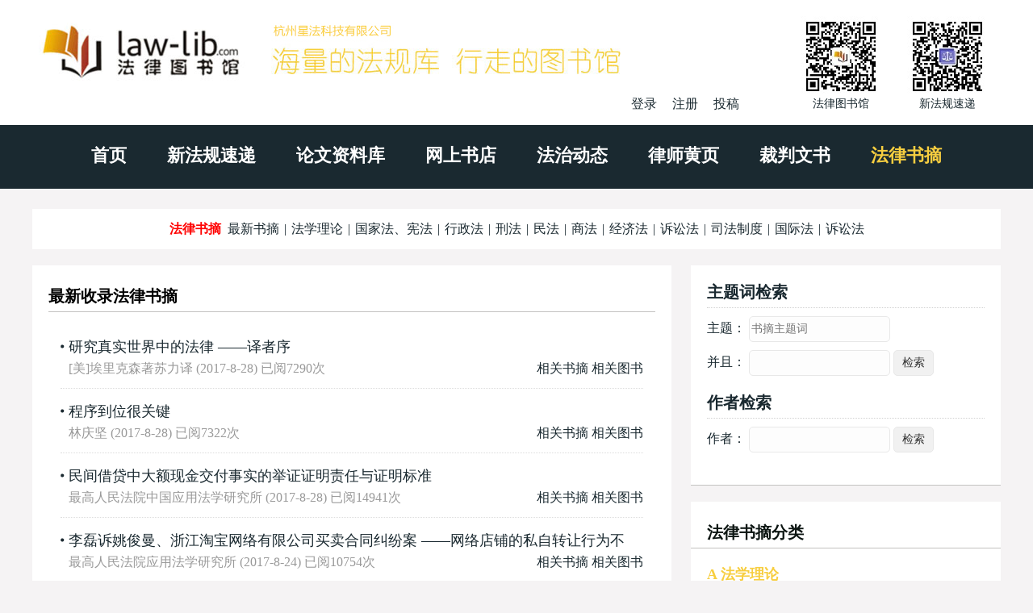

--- FILE ---
content_type: text/html
request_url: http://www.law-lib.com/flsz/szmlnew.asp?pages=15
body_size: 8732
content:
<!DOCTYPE html>
<html>	
	<head>
		<meta http-equiv="Content-Type" content="text/html; charset=gb2312">
		<meta http-equiv="X-UA-Compatible" content="IE=edge，chrome=1">
		<meta name="viewport" content="width=device-width, initial-scale=1">
<title>法律书摘</title>										 		
		<meta name="Description" content="">
		<meta name="Keywords" content="">
		<link rel="stylesheet" href="/wstyle/css/style.css" type="text/css">
		<script type="text/javascript" src="/wstyle/js/jquery1.42.min.js"></script>
		<script type="text/javascript" src="/wstyle/js/TouchSlide.1.1.js"></script>
		<script type="text/javascript" src="/wstyle/js/TouchSlide.1.1.source.js"></script>
	</head>	
	<!--头部-->

	<body>
		<div class="header">
		<div class="wrap clearfix">
			<div class="header_l fl clearfix">
				<a href="/"><img src="/wstyle/images/logo.jpg"></a>
				<div class="reg fr">
　
                    <a id="log" href="javascript:;">登录</a>
                    <a href="/passport/register.asp" target="_blank">注册</a>
                    <a href="/lw/viplwadd.asp">投稿</a>

				</div>
			</div>
			<div class="header_r fr clearfix">
				<li>
					<img src="/wstyle/images/wechat1.jpg">
					<p>法律图书馆</p>
				</li>
				<li>
					<img src="/wstyle/images/wechat2.jpg">
					<p>新法规速递</p>
				</li>
			</div>
			<div class="m_menu">
				<a id="tog"></a>
				<ul style="display: none;">
					<li><a href="/">首页</a></li>	
					<li><a href="/law/">新法规速递</a></li>
					<li><a href="/lw/">论文资料库</a></li>
					<li><a href="/shopping/">网上书店</a></li>
					<li><a href="/fzdt/">法治动态</a></li>
					<li><a href="/lawyer/">律师黄页</a></li>
					<li><a href="/cpws/">裁判文书</a></li>
					<li><a href="/flsz/">法律书摘</a></li>
				</ul>	
			</div>
			<div class="login">
				<div class="dialog">
					<div class="log_t">
						登录
					</div>
					<div class="close">
						×
					</div>
					<div class="log_b">
						<form name="loginform" action="/passport/userlogin_form.asp" method="post" onSubmit="return check_data();" target="_top">
							<input type="text" name="username" placeholder="用户名" class="wscn-input__inner">
							<input type="password" name="passwd" placeholder="密码(不少于6位)" class="wscn-input__inner">
							<input type="submit" value="登录" class="l_s">
							<div class="forgot-link"><a href="/passport/user_resetpwd.asp" target="_blank">忘记密码</a></div>
						</form>
						<p>还没有帐号?<a href="/passport/register.asp" target="_blank">立即注册</a></p>
					</div>
				</div>
			</div>
			<script type="text/javascript"> 
				$(document).ready(function(){
				$("#tog").click(function(){
					$(".m_menu ul").slideToggle("slow");
				  });
				$("#log").click(function(){
					$(".login").show();
					});
				$(".close").click(function(){
					$(".login").hide();
					});
				});
			</script>		
		</div>
	</div>

    
	<div class="menu">
		<div class="wrap">
			<ul class="slider clearfix">
				<li><a href="/">首页</a></li>
				<li><a href="/law/">新法规速递</a></li>
				<li><a href="/lw/">论文资料库</a></li>
				<li><a href="/shopping/">网上书店</a></li>
				<li><a href="/fzdt/">法治动态</a></li>
				<li><a href="/lawyer/">律师黄页</a></li>
				<li><a href="/cpws/">裁判文书</a></li>
				<li class='cur'><a href="/flsz/">法律书摘</a></li>
			</ul>
		</div>
	</div>

	<div class="w">
		<div class="wrap clearfix">


<div id="sub_nav">
<span class="sub_navleft"><a href="/flsz/">法律书摘</a></span>
<a href="szmlnew.asp">最新书摘</a> | <a href="szml.asp?flh=a">法学理论</a> | <a href="szml.asp?flh=c">国家法、宪法</a> | <a href="szml.asp?flh=e">行政法</a> | <a href="szml.asp?flh=f">刑法</a> | <a href="szml.asp?flh=h">民法</a> | <a href="szml.asp?flh=i">商法</a> | <a href="szml.asp?flh=j">经济法</a> | <a href="szml.asp?flh=n">诉讼法</a> |  <a href="szml.asp?flh=s">司法制度</a> |  <a href="szml.asp?flh=t">国际法</a> | <a href="szml.asp?flh=n">诉讼法</a>
</div>


<div class="w_l fl">
				<div class="padding">
					<div class="law mb20">
						<div class="tit">
							<h3 class="clearfix">最新收录法律书摘</h3>
						</div>
<ul class="line2">


<li><span class="spanleft"><a href="sz_view.asp?no=2318"  target="_blank"> 研究真实世界中的法律     ——译者序</a></span>
<p>[美]埃里克森著苏力译 (2017-8-28) 已阅7290次 <span class="fr"><a href="szml.asp?flh=A0"  target="_blank">相关书摘</a>   <a href="/shopping/shopview.asp?flh1=A0"  target="_blank">相关图书</a> </span></p>
</li>



<li><span class="spanleft"><a href="sz_view.asp?no=2317"  target="_blank"> 程序到位很关键</a></span>
<p>林庆坚 (2017-8-28) 已阅7322次 <span class="fr"><a href="szml.asp?flh=E1"  target="_blank">相关书摘</a>   <a href="/shopping/shopview.asp?flh1=E1"  target="_blank">相关图书</a> </span></p>
</li>



<li><span class="spanleft"><a href="sz_view.asp?no=2316"  target="_blank">民间借贷中大额现金交付事实的举证证明责任与证明标准</a></span>
<p>最高人民法院中国应用法学研究所 (2017-8-28) 已阅14941次 <span class="fr"><a href="szml.asp?flh=S2"  target="_blank">相关书摘</a>   <a href="/shopping/shopview.asp?flh1=S2"  target="_blank">相关图书</a> </span></p>
</li>



<li><span class="spanleft"><a href="sz_view.asp?no=2315"  target="_blank">李磊诉姚俊曼、浙江淘宝网络有限公司买卖合同纠纷案 ——网络店铺的私自转让行为不</a></span>
<p>最高人民法院应用法学研究所 (2017-8-24) 已阅10754次 <span class="fr"><a href="szml.asp?flh=S2"  target="_blank">相关书摘</a>   <a href="/shopping/shopview.asp?flh1=S2"  target="_blank">相关图书</a> </span></p>
</li>



<li><span class="spanleft"><a href="sz_view.asp?no=2314"  target="_blank">《水牛湾惨案》：侵权诉讼索赔的咏叹调</a></span>
<p>朱伟一 (2017-8-23) 已阅5113次 <span class="fr"><a href="szml.asp?flh=ZB"  target="_blank">相关书摘</a>   <a href="/shopping/shopview.asp?flh1=ZB"  target="_blank">相关图书</a> </span></p>
</li>



<li><span class="spanleft"><a href="sz_view.asp?no=2313"  target="_blank">人格尊严优先于意思自治</a></span>
<p>王利明 (2017-8-22) 已阅8803次 <span class="fr"><a href="szml.asp?flh=H0"  target="_blank">相关书摘</a>   <a href="/shopping/shopview.asp?flh1=H0"  target="_blank">相关图书</a> </span></p>
</li>



<li><span class="spanleft"><a href="sz_view.asp?no=2312"  target="_blank">买卖合同的成立和效力</a></span>
<p>索宏钢主编 (2017-8-22) 已阅32305次 <span class="fr"><a href="szml.asp?flh=I"  target="_blank">相关书摘</a>   <a href="/shopping/shopview.asp?flh1=I"  target="_blank">相关图书</a> </span></p>
</li>



<li><span class="spanleft"><a href="sz_view.asp?no=2311"  target="_blank">景区内摔伤旅行社是否担责？</a></span>
<p>闵令波范文文 (2017-8-17) 已阅12073次 <span class="fr"><a href="szml.asp?flh=J2"  target="_blank">相关书摘</a>   <a href="/shopping/shopview.asp?flh1=J2"  target="_blank">相关图书</a> </span></p>
</li>



<li><span class="spanleft"><a href="sz_view.asp?no=2310"  target="_blank">秋菊的困惑和山杠爷的悲剧</a></span>
<p>苏力 (2017-8-16) 已阅11880次 <span class="fr"><a href="szml.asp?flh=A0"  target="_blank">相关书摘</a>   <a href="/shopping/shopview.asp?flh1=A0"  target="_blank">相关图书</a> </span></p>
</li>



<li><span class="spanleft"><a href="sz_view.asp?no=2309"  target="_blank">12．居民楼内电梯噪声超标是否构成环境污染？</a></span>
<p>米振荣主编 (2017-8-14) 已阅7815次 <span class="fr"><a href="szml.asp?flh=J8"  target="_blank">相关书摘</a>   <a href="/shopping/shopview.asp?flh1=J8"  target="_blank">相关图书</a> </span></p>
</li>



<li><span class="spanleft"><a href="sz_view.asp?no=2308"  target="_blank">第14条物权法第一百九十一条第二款并非针对抵押财产转让合同的效力性强制性规定</a></span>
<p>杜万华主编 (2017-8-14) 已阅12250次 <span class="fr"><a href="szml.asp?flh=H1"  target="_blank">相关书摘</a>   <a href="/shopping/shopview.asp?flh1=H1"  target="_blank">相关图书</a> </span></p>
</li>



<li><span class="spanleft"><a href="sz_view.asp?no=2307"  target="_blank">参股还是收购？估值多少合适？</a></span>
<p>饶钢 (2017-8-11) 已阅7849次 <span class="fr"><a href="szml.asp?flh=I2"  target="_blank">相关书摘</a>   <a href="/shopping/shopview.asp?flh1=I2"  target="_blank">相关图书</a> </span></p>
</li>



<li><span class="spanleft"><a href="sz_view.asp?no=2306"  target="_blank">在借用等基于所有人意思情形下造成车辆由他人使用而发生交通事故的，车辆所有人应否</a></span>
<p>田源司伟 (2017-8-10) 已阅6674次 <span class="fr"><a href="szml.asp?flh=E49"  target="_blank">相关书摘</a>   <a href="/shopping/shopview.asp?flh1=E49"  target="_blank">相关图书</a> </span></p>
</li>



<li><span class="spanleft"><a href="sz_view.asp?no=2304"  target="_blank">法律上的“生态人”——“生态人”环境法上的人之形象</a></span>
<p>吴贤静 著 (2014-5-28) 已阅88114次 <span class="fr"><a href="szml.asp?flh=J8"  target="_blank">相关书摘</a>   <a href="/shopping/shopview.asp?flh1=J8"  target="_blank">相关图书</a> </span></p>
</li>



<li><span class="spanleft"><a href="sz_view.asp?no=2303"  target="_blank">刑辩律师视角的独特解读——新刑事诉讼法热点问题及辩护应对策略</a></span>
<p>田文昌 主编 (2014-5-14) 已阅68341次 <span class="fr"><a href="szml.asp?flh=N6"  target="_blank">相关书摘</a>   <a href="/shopping/shopview.asp?flh1=N6"  target="_blank">相关图书</a> </span></p>
</li>



<li><span class="spanleft"><a href="sz_view.asp?no=2302"  target="_blank">期盼中国民法梦早日成真——民商法研究</a></span>
<p>王利明 著 (2014-5-12) 已阅58229次 <span class="fr"><a href="szml.asp?flh=H0"  target="_blank">相关书摘</a>   <a href="/shopping/shopview.asp?flh1=H0"  target="_blank">相关图书</a> </span></p>
</li>



<li><span class="spanleft"><a href="sz_view.asp?no=2301"  target="_blank">司法判例制度的域外镜鉴——外国司法判例制度</a></span>
<p>何家弘 主编 (2014-4-16) 已阅64724次 <span class="fr"><a href="szml.asp?flh=S0"  target="_blank">相关书摘</a>   <a href="/shopping/shopview.asp?flh1=S0"  target="_blank">相关图书</a> </span></p>
</li>



<li><span class="spanleft"><a href="sz_view.asp?no=2300"  target="_blank">法院人员分类管理改革心路——法院人员分类管理改革研究</a></span>
<p>陈陟云 等著 (2014-4-16) 已阅69794次 <span class="fr"><a href="szml.asp?flh=S2"  target="_blank">相关书摘</a>   <a href="/shopping/shopview.asp?flh1=S2"  target="_blank">相关图书</a> </span></p>
</li>



<li><span class="spanleft"><a href="sz_view.asp?no=2299"  target="_blank">传统罪名的创新探索 ——抢劫罪详论</a></span>
<p>金泽刚.张正新 著 (2014-4-9) 已阅77455次 <span class="fr"><a href="szml.asp?flh=F0"  target="_blank">相关书摘</a>   <a href="/shopping/shopview.asp?flh1=F0"  target="_blank">相关图书</a> </span></p>
</li>



<li><span class="spanleft"><a href="sz_view.asp?no=2298"  target="_blank">从福尔摩斯探案到法庭地质学——源自地球的证据——法庭地质学与犯罪侦查</a></span>
<p>(美)默里著 (2014-4-3) 已阅63096次 <span class="fr"><a href="szml.asp?flh=N15"  target="_blank">相关书摘</a>   <a href="/shopping/shopview.asp?flh1=N15"  target="_blank">相关图书</a> </span></p>
</li>



<li><span class="spanleft"><a href="sz_view.asp?no=2297"  target="_blank">以法学方法论立场阐释个案的裁判规则——最高人民法院指导性案例裁判规则理解与适用</a></span>
<p>江必新等 著 (2014-3-18) 已阅84881次 <span class="fr"><a href="szml.asp?flh=S2"  target="_blank">相关书摘</a>   <a href="/shopping/shopview.asp?flh1=S2"  target="_blank">相关图书</a> </span></p>
</li>



<li><span class="spanleft"><a href="sz_view.asp?no=2296"  target="_blank">理性看待合同解释与法律解释的交织——债权:借鉴与发展</a></span>
<p>崔建远 著 (2014-2-26) 已阅75631次 <span class="fr"><a href="szml.asp?flh=H22"  target="_blank">相关书摘</a>   <a href="/shopping/shopview.asp?flh1=H22"  target="_blank">相关图书</a> </span></p>
</li>



<li><span class="spanleft"><a href="sz_view.asp?no=2295"  target="_blank">法治的中国道路——法治的中国道路</a></span>
<p>凌斌 著 (2014-2-13) 已阅22963次 <span class="fr"><a href="szml.asp?flh=A8"  target="_blank">相关书摘</a>   <a href="/shopping/shopview.asp?flh1=A8"  target="_blank">相关图书</a> </span></p>
</li>



<li><span class="spanleft"><a href="sz_view.asp?no=2294"  target="_blank">律师获取合理报酬天经地义——律师执业基本技能:法律服务收费谈判/新版“律师业务</a></span>
<p>骆伟雄 著 (2014-1-22) 已阅24594次 <span class="fr"><a href="szml.asp?flh=S5"  target="_blank">相关书摘</a>   <a href="/shopping/shopview.asp?flh1=S5"  target="_blank">相关图书</a> </span></p>
</li>



<li><span class="spanleft"><a href="sz_view.asp?no=2293"  target="_blank">法律后面的故事——法律后面的故事</a></span>
<p>梁治平 著 (2014-1-21) 已阅24196次 <span class="fr"><a href="szml.asp?flh=W15"  target="_blank">相关书摘</a>   <a href="/shopping/shopview.asp?flh1=W15"  target="_blank">相关图书</a> </span></p>
</li>



<li><span class="spanleft"><a href="sz_view.asp?no=2292"  target="_blank">法史研究亦需内敛沉潜——外来法与近代中国诉讼法制转型/司法文丛</a></span>
<p>何志辉 著 (2014-1-21) 已阅18394次 <span class="fr"><a href="szml.asp?flh=N4"  target="_blank">相关书摘</a>   <a href="/shopping/shopview.asp?flh1=N4"  target="_blank">相关图书</a> </span></p>
</li>



<li><span class="spanleft"><a href="sz_view.asp?no=2291"  target="_blank">酒后打赌游泳造成死亡，当事人各自过错如何认定——中国法院2013年度案例</a></span>
<p>国家法官学院 编 (2013-12-31) 已阅25888次 <span class="fr"><a href="szml.asp?flh=N4"  target="_blank">相关书摘</a>   <a href="/shopping/shopview.asp?flh1=N4"  target="_blank">相关图书</a> </span></p>
</li>



<li><span class="spanleft"><a href="sz_view.asp?no=2290"  target="_blank">演讲要吃透案情——法律人演讲密码:口才大师黎陆昕的9堂演讲训练课</a></span>
<p>黎陆昕 编著 (2013-12-26) 已阅23828次 <span class="fr"><a href="szml.asp?flh=S5"  target="_blank">相关书摘</a>   <a href="/shopping/shopview.asp?flh1=S5"  target="_blank">相关图书</a> </span></p>
</li>



<li><span class="spanleft"><a href="sz_view.asp?no=2289"  target="_blank">违法拆迁后房价上涨的，应如何确定赔偿金额——中国行政审判指导案例</a></span>
<p>最高院行政审判厅 (2013-12-25) 已阅66166次 <span class="fr"><a href="szml.asp?flh=N89"  target="_blank">相关书摘</a>   <a href="/shopping/shopview.asp?flh1=N89"  target="_blank">相关图书</a> </span></p>
</li>



<li><span class="spanleft"><a href="sz_view.asp?no=2288"  target="_blank">我国无效婚姻制度存在的问题——婚姻效力研究</a></span>
<p>姚秋英 著 (2013-12-24) 已阅30715次 <span class="fr"><a href="szml.asp?flh=H5"  target="_blank">相关书摘</a>   <a href="/shopping/shopview.asp?flh1=H5"  target="_blank">相关图书</a> </span></p>
</li>

					   

						</ul>
					</div>


<p class="p_fenye">
当前为第15页  <a href='szmlnew.asp?pages=14' >  前一页</a>&nbsp;<a href='szmlnew.asp?pages=1' >第1页</a>&nbsp;<a href='szmlnew.asp?pages=2' >第2页</a>&nbsp;<a href='szmlnew.asp?pages=3' >第3页</a>&nbsp;<a href='szmlnew.asp?pages=4' >第4页</a>&nbsp;<a href='szmlnew.asp?pages=5' >第5页</a>&nbsp;<a href='szmlnew.asp?pages=6' >第6页</a>&nbsp;<a href='szmlnew.asp?pages=7' >第7页</a>&nbsp;<a href='szmlnew.asp?pages=8' >第8页</a>&nbsp;<a href='szmlnew.asp?pages=9' >第9页</a>&nbsp;<a href='szmlnew.asp?pages=10' >第10页</a>&nbsp;<a href='szmlnew.asp?pages=11' >第11页</a>&nbsp;<a href='szmlnew.asp?pages=12' >第12页</a>&nbsp;<a href='szmlnew.asp?pages=13' >第13页</a>&nbsp;<a href='szmlnew.asp?pages=14' >第14页</a>&nbsp;<span>第15页</span>&nbsp;下一页  
 </p>


					<div class="w620 mb20"><img src="/wstyle/images/law.jpg"></div>


				</div>
			</div>




			<div class="w_r fr">
				<div class="search">
					<div class="padding padding1">
						<h3>主题词检索</h3>
<form method="POST" action="szml.asp" class='normalform'>
      <p>主题：
          <input type="text" name="sm1" id="sm1" placeholder='书摘主题词'>
      </p>
      <p>并且：
          <input type="text" name="sm2" id="sm2">

        <input type="submit" value="检索" name="B3" class="btn_bgcolor">
      </p>
      <input type="hidden" name="ff" value="sm">
    </form>
 						<h3>作者检索</h3>   
<form method="POST" action="szml.asp" class='normalform'>
      <p>作者：
          <input type="text" name="zz" id="zz"> 
          <input type="submit" value="检索" name="B2">
        <input type="hidden" name="ff" value="zz">
      </p>
    </form>
					</div>

				</div>

				<div class="paper mb20">
					<div class="pap_t">
						<div class="padding">
							<h3 class="clearfix">
								法律书摘分类
							</h3>
						</div>
					</div>
					<div class="pap_b shortlist lw">
						<h3>A 法学理论</h3>
						<ul>
<li><a href="szml.asp?flh=a0">A0 法理学</a></li>
<li><a href="szml.asp?flh=a1">A1 立法理论</a></li>
<li><a href="szml.asp?flh=a2">A2 法的运行</a></li>
<li><a href="szml.asp?flh=a3">A3 法的本体</a></li>
<li><a href="szml.asp?flh=a4">A4 法的演进</a></li>
<li><a href="szml.asp?flh=a6">A6 法与社会</a></li>
<li><a href="szml.asp?flh=a65">A65 时政评论</a></li>
<li><a href="szml.asp?flh=a7">A7 法律思想史</a></li>
<li><a href="szml.asp?flh=a8">A8 法制史</a></li>
<li><a href="szml.asp?flh=a94">A94 港澳台法律总论</a></li>
<li><a href="szml.asp?flh=a95">A95 地方法总论</a></li>
<li><a href="szml.asp?flh=a99">A99 各国法律总论</a></li>
						</ul>

						<h3>C 国家法、宪法</h3>
						<ul>
<li><a href="szml.asp?flh=c1">C1 国家机构组织法</a></li>
<li><a href="szml.asp?flh=c2">C2 国家基本制度</a></li>
<li><a href="szml.asp?flh=c22">C22 选举法</a></li>
<li><a href="szml.asp?flh=c28">C28 地方自治法</a></li>
<li><a href="szml.asp?flh=c29">C29 特别行政区基本</a></li>
<li><a href="szml.asp?flh=c5">C5 公民权利义务</a></li>
<li><a href="szml.asp?flh=c7">C7 宪法实施和保护</a></li>
						</ul>

						<h3>E 行政法</h3>
						<ul>
<li><a href="szml.asp?flh=e0">E0 行政法理论</a></li>
<li><a href="szml.asp?flh=e1">E1 行政管理</a></li>
<li><a href="szml.asp?flh=e12">E12 军事外交</a></li>
<li><a href="szml.asp?flh=e13">E13 工商财经</a></li>
<li><a href="szml.asp?flh=e15">E15 医疗卫生</a></li>
<li><a href="szml.asp?flh=e16">E16 科教文化</a></li>
<li><a href="szml.asp?flh=e18">E18 民政</a></li>
<li><a href="szml.asp?flh=e19">E19 青少年法</a></li>
<li><a href="szml.asp?flh=e4">E4 公安</a></li>
<li><a href="szml.asp?flh=e42">E42 社会治安</a></li>
<li><a href="szml.asp?flh=e49">E49 道路交通</a></li>
<li><a href="szml.asp?flh=e61">E61 行政许可</a></li>
<li><a href="szml.asp?flh=e63">E63 行政处罚</a></li>
<li><a href="szml.asp?flh=e65">E65 政府采购</a></li>
<li><a href="szml.asp?flh=e68">E68 行政复议</a></li>
<li><a href="szml.asp?flh=e8">E8 行政组织</a></li>
						</ul>

						<h3>F 刑法</h3>
						<ul>
<li><a href="szml.asp?flh=f0">F0 刑法理论</a></li>
<li><a href="szml.asp?flh=f1">F1 总则</a></li>
<li><a href="szml.asp?flh=f2">F2 分则</a></li>
<li><a href="szml.asp?flh=f21">F21 危害国家安全罪</a></li>
<li><a href="szml.asp?flh=f22">F22 危害公共安全罪</a></li>
<li><a href="szml.asp?flh=f23">F23 破坏经济秩序罪</a></li>
<li><a href="szml.asp?flh=f24">F24 侵犯公民权利罪</a></li>
<li><a href="szml.asp?flh=f25">F25 侵犯财产罪</a></li>
<li><a href="szml.asp?flh=f26">F26 妨害社会秩序罪</a></li>
<li><a href="szml.asp?flh=f35">F35 危害国防利益罪</a></li>
<li><a href="szml.asp?flh=f36">F36 贪污贿赂罪</a></li>
<li><a href="szml.asp?flh=f37">F37 渎职罪</a></li>
<li><a href="szml.asp?flh=f38">F38 军人违反职责罪</a></li>
						</ul>

						<h3>H 民法</h3>
						<ul>
<li><a href="szml.asp?flh=h0">H0 民法理论</a></li>
<li><a href="szml.asp?flh=h1">H1 民法总则</a></li>
<li><a href="szml.asp?flh=h21">H21 物权</a></li>
<li><a href="szml.asp?flh=h22">H22 债权</a></li>
<li><a href="szml.asp?flh=h23">H23 知识产权</a></li>
<li><a href="szml.asp?flh=h24">H24 继承法</a></li>
<li><a href="szml.asp?flh=h3">H3 合同法总论</a></li>
<li><a href="szml.asp?flh=h5">H5 婚姻法</a></li>
<li><a href="szml.asp?flh=h6">H6 人身权</a></li>
<li><a href="szml.asp?flh=h7">H7 侵权行为</a></li>
<li><a href="szml.asp?flh=h8">H8 民事其它法权</a></li>
						</ul>

						<h3>I 商法</h3>
						<ul>
<li><a href="szml.asp?flh=i0">I0 商法总论</a></li>
<li><a href="szml.asp?flh=i2">I2 公司法企业法</a></li>
<li><a href="szml.asp?flh=i4">I4 破产法</a></li>
<li><a href="szml.asp?flh=i5">I5 票据法</a></li>
<li><a href="szml.asp?flh=i6">I6 保险法</a></li>
<li> <a href="szml.asp?flh=i7">I7 海商法</a></li>
						</ul>

						<h3>J 经济法</h3>
						<ul>
<li><a href="szml.asp?flh=j0">J0 经济法理论</a></li>
<li><a href="szml.asp?flh=j1">J1 不正当竞争法</a></li>
<li><a href="szml.asp?flh=j2">J2 消费者权益</a></li>
<li><a href="szml.asp?flh=j3">J3 财税法</a></li>
<li><a href="szml.asp?flh=j32">J32 税法</a></li>
<li><a href="szml.asp?flh=j35">J35 会计法</a></li>
<li><a href="szml.asp?flh=j36">J36 审计法</a></li>
<li><a href="szml.asp?flh=j5">J5 金融法</a></li>
<li><a href="szml.asp?flh=j52">J52 银行法</a></li>
<li><a href="szml.asp?flh=j56">J56 证券法</a></li>
<li><a href="szml.asp?flh=j62">J62 劳动法</a></li>
<li><a href="szml.asp?flh=j65">J65 招投标法</a></li>
<li><a href="szml.asp?flh=j72">J72 土地法</a></li>
<li><a href="szml.asp?flh=j75">J75 房地产法</a></li>
<li><a href="szml.asp?flh=j8">J8 环境保护</a>  </li>
						</ul>

						<h3>N 诉讼法</h3>
						<ul>
<li><a href="szml.asp?flh=n0">N0 诉讼法学</a></li>
<li><a href="szml.asp?flh=n1">N1 诉讼制度与程序</a></li>
<li><a href="szml.asp?flh=n15">N15 证据制度</a></li>
<li><a href="szml.asp?flh=n18">N18 执行程序</a></li>
<li><a href="szml.asp?flh=n19">N19 综合案例分析</a></li>
<li><a href="szml.asp?flh=n4">N4 民事诉讼法</a></li>
<li><a href="szml.asp?flh=n49">N49 民法案例分析</a></li>
<li><a href="szml.asp?flh=n6">N6 刑事诉讼法</a></li>
<li><a href="szml.asp?flh=n65">N65 刑事附带民事</a></li>
<li><a href="szml.asp?flh=n69">N69 刑法案例分析</a></li>
<li><a href="szml.asp?flh=n8">N8 行政诉讼法</a></li>
<li><a href="szml.asp?flh=n85">N85 国家赔偿</a></li>
<li><a href="szml.asp?flh=N89">N89 行政法案例</a></li>
<li><a href="szml.asp?flh=n9">N9 仲裁</a></li>
						</ul>

						<h3>S 司法制度</h3>
						<ul>
<li><a href="szml.asp?flh=s0">S0 司法制度总论</a></li>
<li><a href="szml.asp?flh=s1">S1 司法行政</a></li>
<li><a href="szml.asp?flh=s15">S15 法律教育</a></li>
<li><a href="szml.asp?flh=s2">S2 法院</a></li>
<li><a href="szml.asp?flh=s3">S3 检察院</a></li>
<li><a href="szml.asp?flh=s5">S5 律师</a></li>
<li><a href="szml.asp?flh=s6">S6 公证</a></li>
<li><a href="szml.asp?flh=s7">S7 监狱管理</a></li>
<li><a href="szml.asp?flh=s8">S8 劳动教养</a></li>
<li><a href="szml.asp?flh=s92">S92 犯罪学</a></li>
<li><a href="szml.asp?flh=s94">S94 刑事侦查学</a></li>
<li><a href="szml.asp?flh=s95">S95 司法鉴定学</a></li>
<li><a href="szml.asp?flh=s98">S98 法医学</a></li>
<li><a href="szml.asp?flh=s99">S99 法律文书</a></li>
						</ul>

						<h3>T 国际法</h3>
						<ul>
<li><a href="szml.asp?flh=t1">T1 国际法</a></li>
<li><a href="szml.asp?flh=t6">T6 国际经济法</a></li>
<li><a href="szml.asp?flh=t61">T61 WTO专辑</a></li>
<li><a href="szml.asp?flh=t7">T7 国际私法</a></li>
						</ul>

						<h3>W 教材</h3>
						<ul>
<li><a href="szml.asp?flh=w11">W11 本科教材</a></li>
<li><a href="szml.asp?flh=w12">W12 专科教材</a></li>
<li><a href="szml.asp?flh=w13">W13 中专技校教材</a></li>
<li><a href="szml.asp?flh=w14">W14 成人教育</a></li>
<li><a href="szml.asp?flh=w15">W15 普法用书</a></li>
<li><a href="szml.asp?flh=w16">W16 教学参考资料</a></li>
<li><a href="szml.asp?flh=w2">W2 自学考试用书</a></li>
<li><a href="szml.asp?flh=w4">W4 考研用书</a></li>
<li><a href="szml.asp?flh=w6">W6 国家司法考试</a></li>		
						</ul>

						<h3>Z 工具书</h3>
						<ul>
<li><a href="szml.asp?flh=z1">Z1 法规汇编</a></li>
<li><a href="szml.asp?flh=z11">Z11 法规汇编（连续出版）</a></li>
<li><a href="szml.asp?flh=z12">Z12 司法解释汇编</a></li>
<li><a href="szml.asp?flh=z14">Z14 地方性法规汇编</a></li>
<li><a href="szml.asp?flh=z15">Z15 港台法规汇编</a></li>
<li><a href="szml.asp?flh=z18">Z18 外国法典</a></li>
<li><a href="szml.asp?flh=z4">Z4 词典</a></li>
<li><a href="szml.asp?flh=z5">Z5 百科全书</a></li>
<li><a href="szml.asp?flh=z6">Z6 年鉴</a></li>
<li><a href="szml.asp?flh=z8">Z8 论文集</a></li>
<li><a href="szml.asp?flh=z9">Z9 丛书</a></li>
						</ul>
				        <p>&nbsp;</p>
					</div>
                </div>

			</div>
		</div>
	</div>
	<div class="cl1 wrap">
	</div>
		<div class="footer">
		<ul>
			<li><a href="/">主页</a></li>
			<li><a href="/site/about.htm">关于我们</a></li>
			<li><a href="http://m.law-lib.com/">手机版</a></li>
			<li><a href="/site/ads.htm">广告服务</a></li>
			<li><a href="/site/agent.htm">诚招代理</a></li>
			<li><a href="/products/">产品服务</a></li>
			<li><a href="/vip/">在线数据库</a></li>
			<li><a href="/site/contacts.htm">联系方式</a></li>
		</ul>
	</div>
	<div class="bottom">
		<div class="wrap">
			<p>Copyright &copy; 1999-2024 法律图书馆</p>
			<p>.</p>
			<p>.</p>
		</div>
	</div>

<script>
(function(){
    var bp = document.createElement('script');
    var curProtocol = window.location.protocol.split(':')[0];
    if (curProtocol === 'https') {
        bp.src = 'https://zz.bdstatic.com/linksubmit/push.js';
    }
    else {
        bp.src = 'http://push.zhanzhang.baidu.com/push.js';
    }
    var s = document.getElementsByTagName("script")[0];
    s.parentNode.insertBefore(bp, s);
})();
</script>


</body>
</html>